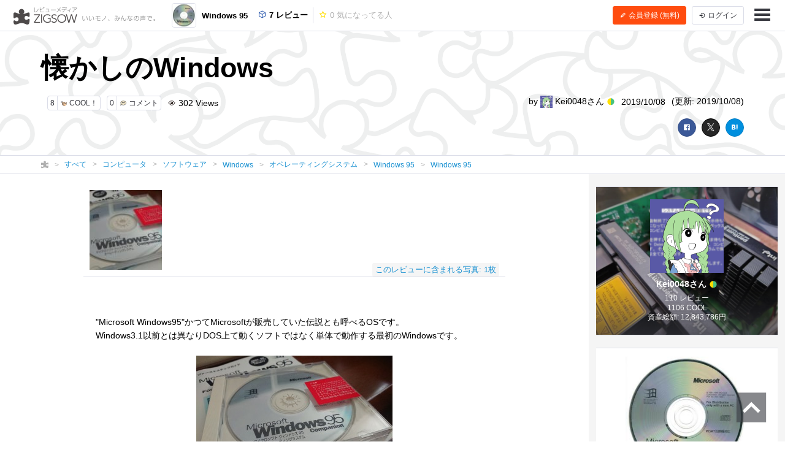

--- FILE ---
content_type: text/html; charset=UTF-8
request_url: https://zigsow.jp/item/131030/review/360995
body_size: 53327
content:

<!DOCTYPE html>
<html lang="ja" prefix="og: http://ogp.me/ns#">
<head>
<!--
 _____ _____ __    _____ __    _____ _____ _____
|   __|     |  |  |   __|  |  |  _  | __  |   __|
|__   |  |  |  |__|   __|  |__|     |    -|   __|
|_____|_____|_____|__|  |_____|__|__|__|__|_____|
Webエンジニア募集中！
http://solflare.co.jp/recruit/
-->
<meta charset="utf-8">
<meta http-equiv="X-UA-Compatible" content="IE-Edge">
<meta property="og:site_name" content="ジグソー | レビューメディア">
<meta property="og:title" content="懐かしのWindows - Windows 95のレビュー | ジグソー | レビューメディア">
<meta property="og:description" content="&quot;Microsoft Windows95&quot;かつてMicrosoftが販売していた伝説とも呼べるOSです。Windows3.1以前とは異なりDOS上て動くソフトではなく単体で動作する最初のWindowsです。今ではジャンクですら見かけないような代物なので実機で動作させたい所ですが、こいつは「PC-9800シリーズ専用」。そう、あのPC-98でしか動作しません。実はPC9821の実機2台と一緒に">
<meta property="og:type" content="article">
<meta property="og:url" content="https://zigsow.jp/item/131030/review/360995">
<meta property="og:image" content="https://zigsow.jp/img.php?a=a&amp;filename=zigsow_item_131030_1250951845.jpg">
<meta property="og:locale" content="ja_JP">
<meta property="fb:app_id" content="231733923543838">
<meta name="viewport" content="width=device-width, initial-scale=1, maximum-scale=1, minimum-scale=1, user-scalable=no, minimal-ui">
<meta name="description" content="&quot;Microsoft Windows95&quot;かつてMicrosoftが販売していた伝説とも呼べるOSです。Windows3.1以前とは異なりDOS上て動くソフトではなく単体で動作する最初のWindowsです。今ではジャンクですら見かけないような代物なので実機で動作させたい所ですが、こいつは「PC-9800シリーズ専用」。そう、あのPC-98でしか動作しません。実はPC9821の実機2台と一緒に">
<meta name="keywords" content="Windows 95,レビュー">
<meta name="fb:app_id" content="231733923543838">
<meta name="twitter:card" content="summary">
<meta name="twitter:site" content="@zigsow">
<meta name="apple-mobile-web-app-capable" content="yes">
<meta name="apple-mobile-web-app-status-bar-style" content="black">
<meta name="msapplication-TileColor" content="#ffcc22">
<meta name="msapplication-TileImage" content="/skin/venus/favicon/mstile-150x150.png">
<meta name="theme-color" content="#ffffff">
<link rel="shortcut icon" href="/skin/venus/favicon/favicon.ico">
<link rel="apple-touch-icon" sizes="180x180" href="/skin/venus/favicon/apple-touch-icon.png">
<link rel="icon" type="image/png" href="/skin/venus/favicon/android-chrome-192x192.png" sizes="192x192">
<link rel="icon" type="image/png" href="/skin/venus/favicon/android-chrome-512x512.png" sizes="512x512">
<link rel="icon" type="image/png" href="/skin/venus/favicon/favicon-32x32.png" sizes="32x32">
<link rel="icon" type="image/png" href="/skin/venus/favicon/favicon-16x16.png" sizes="16x16">
<link rel="manifest" href="/skin/venus/favicon/manifest.json">
<link rel="mask-icon" href="/skin/venus/favicon/safari-pinned-tab.svg" color="#5bbad5">
<link rel="index" href="https://zigsow.jp/">
<link rel="canonical" href="https://zigsow.jp/item/131030/review/360995">
<link rel="alternate" href="/sitemap/sitemap-index.xml" type="application/atom+xml">
<link rel="stylesheet" href="/css/venus/zigsow.min.css?7bbbe600e31f8de1293a83adc90b3785" type="text/css">
<script type="text/javascript" src="/js/venus/zigsow.min.js?7ff86123d4f8d9ca5c6900c4f5107c9b"></script>
<script type="text/javascript" src="/js/venus/lazyload.min.js?9eb22a062762d2479dccd4cb36ebfbe3"></script>
<!--[if lt IE 9]>
<script type="text/javascript" src="/js/venus/css3-mediaqueries.js?0a66d92e64fc8522032154234b3ed3fc"></script>
<script type="text/javascript" src="/js/venus/html5shiv.min.js?40bd440d29b3a9371b0c63fec41ee64f"></script>
<![endif]-->
<script type="text/javascript">
$(function() {

	'use strict';

	$.zigsow.sessid = "d41d8cd98f00b204e9800998ecf8427e"
	$.zigsow.module = "lounge"
	$.zigsow.action = "review"
	$.zigsow.rawAction = "page_review"
	$.zigsow.isLogin = false
});
</script>


<style type="text/css">
.member-cover-image {
	background-image: url('https://zigsow.jp/img.php?w=2000&h=500&a=a&filename=mi_131494_1690520442_1353653456.jpg');
}
</style>
<title>懐かしのWindows - Windows 95のレビュー | ジグソー | レビューメディア</title>
<!-- Global Site Tag (gtag.js) - Google Analytics -->
<script async src="https://www.googletagmanager.com/gtag/js?id=G-819NZSK6L7"></script>
<script>
  window.dataLayer = window.dataLayer || [];
  function gtag(){dataLayer.push(arguments);}
  gtag('js', new Date());

  gtag('config', 'G-819NZSK6L7'); gtag('config', 'UA-4578583-15');
</script>

<script>
(function(w,d,s,l,i){w[l]=w[l]||[];w[l].push({'gtm.start':
new Date().getTime(),event:'gtm.js'});var f=d.getElementsByTagName(s)[0],
j=d.createElement(s),dl=l!='dataLayer'?'&l='+l:'';j.async=true;j.src=
'https://www.googletagmanager.com/gtm.js?id='+i+dl;f.parentNode.insertBefore(j,f);
})

(window,document,'script','dataLayer','GTM-M2MN7KF');
</script>
<script src="https://gacraft.jp/publish/zigsow.js"></script>
	
	
</head>
<body class="lounge-review">
<noscript><iframe src="https://www.googletagmanager.com/ns.html?id=GTM-M2MN7KF" height="0" width="0" style="display:none;visibility:hidden"></iframe></noscript>
<header class="header-navigation">
	<h1>レビューメディア「ジグソー」</h1>
	<div class="container-fluid">
		<div class="navigation-header">
			<a href="/" class="header-logo"><i class="zigsow-header-logo"></i></a>
		</div>
		<div class="navigation-body">
			<div class="navigation-body-inner">
				<ul class="header-navigation-list">
	<li class="item-name">
		<a href="/item/131030">
			<div class="thumbnail thumbnail-square thumbnail-inline" data-src="https://zigsow.jp/img.php?w=76&amp;h=76&amp;a=a&amp;filename=zigsow_item_131030_1250951845.jpg" data-lazy="false"></div>
			<span>Windows 95</span>
		</a>
	</li>
	<li>
		<a href="/item/131030/review">
			<i class="zigcon zigcon-own-item"></i> 7 レビュー
		</a>
	</li>
	<li class="separator"></li>
	<li class="disabled">
		<a href="/item/131030/interesting">
			<i class="zigcon zigcon-req-item"></i> 0 <span class="unit">気になってる人</span>
		</a>
	</li>
</ul>
			</div>
		</div>
		<div class="navigation-footer">
			<div class="header-btn-group" id="member-regist-in-header">
				<a href="https://zigsow.jp/?m=portal&amp;a=page_regist" class="btn btn-small btn-orange"><i class="zigcon zigcon-pencil"></i> 会員登録 (無料)</a>
				<a href="https://zigsow.jp/?m=portal&amp;a=page_login" class="btn btn-small sp-hidden-disp-inline-block"><i class="zigcon zigcon-login"></i><span class="login-text"> ログイン</span></a>
			</div>
			<ul class="actions">
				<li class="menu"><a href="javascript:void(0)" data-dropdown="#navigation-menu"><i class="zigcon zigcon-menu-bar"></i></a></li>
			</ul>
		</div>
	</div>
	<div class="dropdown navigation-menu lounge" id="navigation-menu">
			<ul class="block-list menu-list-single clearfix">
				<li><a href="/portal/category"><i class="zigcon zigcon-search"></i> カテゴリーから探す</a></li>
				<li><a href="/new/review"><i class="zigcon zigcon-own-item"></i> みんなのレビュー</a></li>
				<li><a href="/review"><i class="zigcon zigcon-premium-review"></i> プレミアムレビュー</a></li>
				<li><a href="/item/ranking"><i class="zigcon zigcon-ranking"></i> アイテムランキング</a></li>
				<li><a href="/special"><i class="zigcon zigcon-special"></i> 特集</a></li>
				<li><a href="/portal/help"><i class="zigcon zigcon-help"></i> ZIGSOWとは?</a></li>
				<li id="member-regist-in-humbuger-menu"><a href="https://zigsow.jp/?m=portal&amp;a=page_regist"><i class="zigcon zigcon-pencil"></i> 会員登録 (無料)</a></li>
				<li><a href="https://zigsow.jp/?m=portal&amp;a=page_login"><i class="zigcon zigcon-login"></i> ログイン</a></li>
				<li><a href="/portal/search"><i class="zigcon zigcon-search"></i> 検索</a></li>
			</ul>
		</div>
	</div>
</header>
	

<header class="review-header own-item-cover-image">
	<div class="container">
		<h1 class="short-comment">懐かしのWindows</h1>
		<div class="row">
			<div class="col-lg-6">
				<ul class="meta">
					<li class ="limit-list-box">
						
						<div class="dropdown" id="limit-member">
							<ul class ="limit-container">
</ul>
						</div>
						<div class="dropdown" id="limit-community">
							<ul class ="limit-container">
</ul>
						</div>
					</li>
										<li><a href="javascript:void(0)" class="btn btn-zigsow btn-zigsow-cool" data-item-id="131030" data-own-item-id="360995" >
	<div class="count">8</div>
	<div class="title">
		<span class="zigcon-stack zigcon-cool"></span>
		COOL！	</div>
</a></li>
					<li>
						<a href="#comment" class="btn btn-zigsow zigsow-button-comment">
							<div class="count comment-count">0</div>
							<div class="title"><span class="zigcon-stack zigcon-comment"></span> コメント</div>
						</a>
					</li>
					<li><i class="zigcon zigcon-view"></i> 302 <span class="unit"> Views</span></li>				</ul>
			</div>
			<div class="col-lg-6 author">
				<ul class="meta">
					<li>by <a href="/member/131494">
							<div class="thumbnail thumbnail-inline member-icon"><img src="[data-uri]" width="20" height="20"  /></div>
							Kei0048さん <span class="zigcon-stack zigcon-beginner"></span></a></li>
					<li>2019/10/08</li>
					<li class="updated-at">(更新: 2019/10/08)</li>
				</ul>
			</div>
		</div>
		<div class="social-buttons">
			<a href="javascript:void(0)" class="btn btn-facebook"><i class="zigcon zigcon-facebook"></i></a>
<a href="javascript:void(0)" class="btn btn-twitter"><i class="zigcon zigcon-twitter"></i></a>
<a href="javascript:void(0)" class="btn btn-hatena"><i class="zigcon zigcon-hatebu"></i></a>
		</div>
	</div>
</header>
	<nav class="category-chain">
	<div class="container">
		<ul class="breadcrumb" itemscope itemtype="http://schema.org/BreadcrumbList">
			<li itemprop="itemListElement" itemscope itemtype="http://schema.org/ListItem"><a itemprop="item" href="/"><i class="zigcon zigcon-zigsow"></i><meta itemprop="name" content="ラウンジ" /></a><meta itemprop="position" content="1" /></li>
			<li itemprop="itemListElement" itemscope itemtype="http://schema.org/ListItem"><a itemprop="item" href="/new/review"><span itemprop="name">すべて</span></a><meta itemprop="position" content="2" /></li>
				<li itemprop="itemListElement" itemscope itemtype="http://schema.org/ListItem"><a itemprop="item" href="/category/1/review"><span itemprop="name">コンピュータ</span></a><meta itemprop="position" content="3" /></li>
				<li itemprop="itemListElement" itemscope itemtype="http://schema.org/ListItem"><a itemprop="item" href="/category/2/review"><span itemprop="name">ソフトウェア</span></a><meta itemprop="position" content="4" /></li>
				<li itemprop="itemListElement" itemscope itemtype="http://schema.org/ListItem"><a itemprop="item" href="/category/3/review"><span itemprop="name">Windows</span></a><meta itemprop="position" content="5" /></li>
				<li itemprop="itemListElement" itemscope itemtype="http://schema.org/ListItem"><a itemprop="item" href="/category/171/review"><span itemprop="name">オペレーティングシステム</span></a><meta itemprop="position" content="6" /></li>
				<li itemprop="itemListElement" itemscope itemtype="http://schema.org/ListItem"><a itemprop="item" href="/category/173/review"><span itemprop="name">Windows 95</span></a><meta itemprop="position" content="7" /></li>
					<li itemprop="itemListElement" itemscope itemtype="http://schema.org/ListItem"><a itemprop="item" href="/item/131030"><span itemprop="name" class="sp-hidden-disp-inline">Windows 95</span><span class="pc-hidden-disp-inline">Windows 95</span></a><meta itemprop="position" content="8" /></li>
			</ul>
	</div>
</nav>
<div class="container-fluid">
	<div class="row">
		<div class="main">
			<div class="review" itemscope itemtype="http://schema.org/Review">
				<meta itemprop="name" content="懐かしのWindows" />
				<div itemprop="author" itemscope itemtype="http://schema.org/Person">
                    <meta itemprop="name" content="Kei0048" />
				</div>
				<meta itemprop="datePublished" content="2019-10-08T15:01" />
				<meta itemprop="dateModified" content="2019-10-08T15:01" />
				<div itemprop="itemReviewed" itemscope itemtype="http://schema.org/Product">
					<meta itemprop="name" content="Windows 95" />
					<meta itemprop="brand" content="Microsoft">
					<meta itemprop="url" content="https://zigsow.jp/item/131030">
					
					<meta itemprop="image" content="https://zigsow.jp/img.php?a=a&amp;filename=zigsow_item_131030_1250951845.jpg">
										<div itemprop="aggregateRating" itemscope itemtype="https://schema.org/AggregateRating">
						<meta itemprop="ratingValue" content="34.0">
						<meta itemprop="worstRating" content="0" />
						<meta itemprop="bestRating" content="50" />
						<meta itemprop="reviewCount" content="5">
					</div>
				</div>
				<div class="panel panel-review-image-list">
	<nav>
		<ul class="block-list image-panel-list">
				<li>
				<a href="/item/131030/review/360995/image/mi_131494_1570513902_1697295630.jpg">
					<div class="thumbnail" data-src="https://zigsow.jp/img.php?w=220&amp;h=220&amp;a=a&amp;filename=mi_131494_1570513902_1697295630.jpg" data-cover="true"></div>
				</a>
				<meta itemprop="image" content="https://zigsow.jp/img.php?a=a&amp;filename=mi_131494_1570513902_1697295630.jpg" />
			</li>
			</ul>
		<a class="label review-image-list-label" href="/item/131030/review/360995/image/mi_131494_1570513902_1697295630.jpg">このレビューに含まれる写真: 1枚</a>
	</nav>
</div>

				
				<div class="panel">
	<article class="review-body" itemprop="reviewBody">
						<p> </p>
<p>"Microsoft Windows95"かつてMicrosoftが販売していた伝説とも呼べるOSです。</p>
<p>Windows3.1以前とは異なりDOS上て動くソフトではなく単体で動作する最初のWindowsです。</p>
<p> </p>
<p><a href="/item/131030/review/360995/image/mi_131494_1570513902_1697295630.jpg"><img style="display:block;margin-left:auto;margin-right:auto;" src="/skin/dummy.gif" alt="" data-src="https://zigsow.jp/img.php?a=a&amp;w=480&amp;h=480&amp;filename=mi_131494_1570513902_1697295630.jpg" data-src-mobile="https://zigsow.jp/img.php?a=a&amp;w=480&amp;h=480&amp;filename=mi_131494_1570513902_1697295630.jpg" class="lazy-load" /><noscript><img style="display:block;margin-left:auto;margin-right:auto;" src="http://zigsow.jp/img.php?a=a&amp;w=480&amp;h=480&amp;filename=mi_131494_1570513902_1697295630.jpg" alt="" /></noscript></a></p>
<p> </p>
<p>今ではジャンクですら見かけないような代物なので実機で動作させたい所ですが、こいつは「PC-9800シリーズ専用」。そう、あのPC-98でしか動作しません。</p>
<p>実はPC9821の実機2台と一緒に貰ったのですが(もちろん動作する)、FDDが不調で読み込めずインストールすることがでしません(´；ω；`)</p>
					
			<section class="purchase-info">
	<ul class="purchase-info-list">
		<li>
			<p class="title">購入金額</p>
			<p class="list-body">0円</p>
		</li>
		<li>
			<p class="title">購入日</p>
			<p class="list-body">2012年頃</p>
		</li>
		<li>
			<p class="title">購入場所</p>
			<p class="list-body">譲渡</p>
		</li>
	</ul>
</section>
		</article>
</div>
				<div class="panel">
	<section class="site-list-body">
		<ul>
				</ul>
	</section>
</div>
				</div>
			<div class="panel">
	<aside class="footer-actions" id="cool-btn">
		<div class="row">
			<div class="col-md-7">
				<a href="javascript:void(0)" class="btn btn-zigsow btn-zigsow-cool" data-item-id="131030" data-own-item-id="360995" >
	<div class="count">8</div>
	<div class="title">
		<span class="zigcon-stack zigcon-cool"></span>
		COOL！	</div>
</a>
			</div>
			<div class="col-md-5 social-buttons">
				<a href="javascript:void(0)" class="btn btn-facebook"><i class="zigcon zigcon-facebook"></i></a>
<a href="javascript:void(0)" class="btn btn-twitter"><i class="zigcon zigcon-twitter"></i></a>
<a href="javascript:void(0)" class="btn btn-hatena"><i class="zigcon zigcon-hatebu"></i></a>
			</div>
		</div>
	</aside>
</div>
			<div class="panel">
	<section class="cool-info">
		<h3 class="panel-header"><span class="cool-num">8</span>人がこのレビューをCOOLしました！</h3>
		<ul class="cool-list">
				<li>
				<a href="/member/112643">
										<div class="thumbnail thumbnail-inline thumbnail-circle member-icon thumbnail-cover" style="background-image: url([data-uri]);" title="jive9821さん"></div>
									</a>
			</li>
				<li>
				<a href="/member/114700">
										<div class="thumbnail thumbnail-inline thumbnail-circle member-icon thumbnail-cover" style="background-image: url([data-uri]);" title="千里一歩さん"></div>
									</a>
			</li>
				<li>
				<a href="/member/126272">
										<div class="thumbnail thumbnail-inline thumbnail-circle member-icon thumbnail-cover" style="background-image: url([data-uri]);" title="kaerkiさん"></div>
									</a>
			</li>
				<li>
				<a href="/member/120922">
										<div class="thumbnail thumbnail-inline thumbnail-circle member-icon thumbnail-cover" style="background-image: url([data-uri]);" title="supatinさん"></div>
									</a>
			</li>
				<li>
				<a href="/member/20603">
										<div class="thumbnail thumbnail-inline thumbnail-circle member-icon thumbnail-cover" style="background-image: url([data-uri]);" title="hatahataさん"></div>
									</a>
			</li>
				<li>
				<a href="/member/119681">
										<div class="thumbnail thumbnail-inline thumbnail-circle member-icon thumbnail-cover" style="background-image: url([data-uri]);" title="L2さん"></div>
									</a>
			</li>
				<li>
				<a href="/member/100977">
										<div class="thumbnail thumbnail-inline thumbnail-circle member-icon thumbnail-cover" style="background-image: url([data-uri]);" title="名湯さん"></div>
									</a>
			</li>
			</ul>
	</section>
</div>

			
		<div class="panel">
	<section id="comment" data-comment-type='own_item' data-comment-target-id='360995'  data-is-comment-writable="">
		<h3 class="panel-header">コメント <small>(<span class="comment-count">0</span>)</small></h3>
		<ul class="block-list comment-list" id="comment-list">
				</ul>
					<div class="comment-edit">
					<div class="can-not-comment">
				<p class="info">ZIGSOWに<a href="javascript:void(0);" data-dialog="#dialog-login">ログイン</a>するとコメントやこのアイテムを持っているユーザー全員に質問できます。</p>
			</div>
					<div class="comment-editor">
							<div class="thumbnail member-icon"></div>
							<textarea name="comment" class="comment-textarea" placeholder="コメントを書く..."></textarea>
				<div class="comment-action">
					<div class="insert-buttons">
						<a class="btn btn-editor-insert" title="YouTube を挿入" data-dialog="#dialog-editor-youtube"><i class="zigcon zigcon-youtube"></i></a>
						<a class="btn btn-editor-insert" title="ニコニコ動画を挿入" data-dialog="#dialog-editor-niconico"><i class="zigcon zigcon-niconico"></i></a>
						<a class="btn btn-editor-insert" title="ZIGSOW リンクを挿入" data-dialog="#dialog-editor-zigsow"><i class="zigcon zigcon-zigsow"></i></a>
						<a class="btn btn-editor-insert" title="リンクを挿入" data-dialog="#dialog-editor-url"><i class="zigcon zigcon-url"></i></a>
						<a class="btn btn-editor-insert" title="画像を挿入" data-dialog="#dialog-editor-image"><i class="zigcon zigcon-picture"></i></a>
					</div>
					<div class="submit-button">
						<button class="btn btn-submit" disabled>コメントする</button>
					</div>
				</div>
			</div>
		</div>
		<div class="dialog dialog-editor-youtube" id="dialog-editor-youtube">
	<div class="dialog-content">
		<h3>YouTube の動画を挿入</h3>
		<p class="info">YouTube の URL または動画の ID を入力してください</p>
		<div class="dialog-form">
			<p class="error-msg">動画の ID が取得できません。ID もしくは URL を正しく入力してください。</p>
			<input type="text" class="url" placeholder="動画 ID または URL を入力">
		</div>
		<div class="dialog-actions">
			<button type="button" class="btn btn-cancel">キャンセル</button>
			<button type="button" class="btn btn-confirm">OK</button>
		</div>
	</div>
</div>
<div class="dialog dialog-editor-niconico" id="dialog-editor-niconico">
	<div class="dialog-content">
		<h3>ニコニコ動画の動画を挿入</h3>
		<p class="info">ニコニコ動画の URL または動画の ID を入力してください</p>
		<div class="dialog-form">
			<p class="error-msg">動画の ID が取得できません。ID もしくは URL を正しく入力してください。</p>
			<input type="text" class="url" placeholder="動画 ID または URL を入力">
		</div>
		<div class="dialog-actions">
			<button type="button" class="btn btn-cancel">キャンセル</button>
			<button type="button" class="btn btn-confirm">OK</button>
		</div>
	</div>
</div>
<div class="dialog dialog-editor-zigsow" id="dialog-editor-zigsow">
	<div class="dialog-content">
		<h3>ZIGSOWリンク挿入</h3>
		<div class="dialog-form">
			<p class="info">検索対象とキーワードを入力してください</p>
			<form>
				<select class="type">
					<option value="own_item">モチモノ</option>
					<option value="req_item">気になるモノ</option>
					<option value="diary">日記</option>
					<option value="community">コミュニティ</option>
					<option value="my_own_item">自分のモチモノ</option>
					<option value="my_req_item">自分の気になるモノ</option>
					<option value="my_diary">自分の日記</option>
					<option value="my_community">自分のコミュニティ</option>
				</select>
				<input type="text" class="keyword" placeholder="キーワードまたはID">
			</form>
		</div>
		<div class="dialog-result">
			<div class="loading"><i class="zigcon zigcon-loading"></i></div>
			<ul class="block-list result-list"></ul>
			<nav class="pagination-box"></nav>
		</div>
	</div>
</div>
<div class="dialog dialog-editor-url" id="dialog-editor-url">
	<div class="dialog-content">
		<h3>外部リンクを挿入</h3>
		<p class="info">リンク先の URL とタイトルを入力してください</p>
		<div class="dialog-form">
			<p class="error-msg">URL を正しく入力してください。</p>
			<input type="text" class="url" placeholder="リンク先の URL">
			<input type="text" class="title" placeholder="タイトル (省略可)">
		</div>
		<div class="dialog-actions">
			<button type="button" class="btn btn-cancel">キャンセル</button>
			<button type="button" class="btn btn-confirm">OK</button>
		</div>
	</div>
</div>
<div class="dialog dialog-editor-image" id="dialog-editor-image">
	<div class="dialog-content">
		<h3>画像を挿入(最大サイズ20MB)</h3>
		<p class="info">画像を選択してください</p>
		<div class="dialog-form" data-max-size='20480'>
			<p class="error-msg">ファイルサイズが20MBを超えています</p>
			<input type="file" name="image_file_1" />
		</div>
		<a href="javascript:void(0);">別の画像を追加</a><br/>
		<div class="dialog-actions">
			<button type="button" class="btn btn-cancel">キャンセル</button>
			<button type="button" class="btn btn-confirm">OK</button>
		</div>
	</div>
</div>
		</section>
</div>
			
<div class="panel">
	<section class="same-item-own-item-list">
		<h3 class="panel-header">このアイテムを持ってる人のレビュー</h3>
		<ul class="block-list own-item-list">
										
						<li>
				<a href="/item/131030/review/118958">
			<div class="thumbnail" data-src="https://zigsow.jp/img.php?w=120&h=120&a=a&filename=zigsow_item_131030_1250951845.jpg" data-lazy=true>
						</div>
			<div class="list-body">
				<h4 class="item-name">
					
										Windows 95
				</h4>
				<p class="short-comment">betaテストをしていたころは 486DX2 + ISAマシンでした！</p>
							<p class="comment">Windows3.1からすると、UIが進化しただけではありません。・プロトコルスタックの充実・インターネットサービスの充実・PnPの実装TCP/IP,NetBEUI,NovellIP...</p>
							<ul class="meta">
																		<li><span class="zigcon-stack zigcon-cool"></span> 13</li>
					<li><span class="zigcon-stack zigcon-comment"></span> 0</li>
				</ul>
				<ul class="meta">
					<li>
															<div class="thumbnail member-icon"><img src="[data-uri]" width="20" height="11"  /></div>
														</li>
					<li>はにゃさん</li>
					<br class="pc-hidden">
										<li>2011/04/16</li>
									<li>(更新: 2011/06/18)</li>
													</ul>
			</div>
		</a>
	</li>
						
						<li>
				<a href="/item/131030/review/120356">
			<div class="thumbnail" data-src="https://zigsow.jp/img.php?w=120&h=120&a=a&filename=zigsow_item_131030_1250951845.jpg" data-lazy=true>
						</div>
			<div class="list-body">
				<h4 class="item-name">
					
										Windows 95
				</h4>
				<p class="short-comment">PC-9821用！CanBe-Cb2のアップグレード</p>
							<p class="comment">ってひとことコメントに書いても何のことやらでしょうか。Windows95が出たころに購入した今はなきNECの国産PCのPC-9821シリーズの家庭用PCのハシリCan...</p>
							<ul class="meta">
																		<li><span class="zigcon-stack zigcon-cool"></span> 10</li>
					<li><span class="zigcon-stack zigcon-comment"></span> 2</li>
				</ul>
				<ul class="meta">
					<li>
															<div class="thumbnail member-icon"><img src="[data-uri]" width="20" height="20"  /></div>
														</li>
					<li>yosh-massterさん</li>
					<br class="pc-hidden">
										<li>2011/04/20</li>
									<li>(更新: 2011/07/22)</li>
													</ul>
			</div>
		</a>
	</li>
						
						<li>
				<a href="/item/131030/review/119105">
			<div class="thumbnail" data-src="https://zigsow.jp/img.php?w=120&h=120&a=a&filename=zigsow_item_131030_1250951845.jpg" data-lazy=true>
						</div>
			<div class="list-body">
				<h4 class="item-name">
					
										Windows 95
				</h4>
				<p class="short-comment">持ってます。</p>
							<p class="comment">一番最初に触ったＯＳです。今では懐かしい思い出となってます。その後色々なＯＳとの出会いがありました。→なぜかその後Windows3.1も触ること�...</p>
							<ul class="meta">
																		<li><span class="zigcon-stack zigcon-cool"></span> 7</li>
					<li><span class="zigcon-stack zigcon-comment"></span> 0</li>
				</ul>
				<ul class="meta">
					<li>
															<div class="thumbnail member-icon"><img src="[data-uri]" width="20" height="15"  /></div>
														</li>
					<li>かずきちさん</li>
					<br class="pc-hidden">
										<li>2011/04/16</li>
													</ul>
			</div>
		</a>
	</li>
	</ul>

	</section>
</div>

			

			
<div class="panel">
	<section class="promotion-own-item-list">
		<h3 class="panel-header">このレビューもチェック</h3>
		<ul class="block-list own-item-list">
										
						<li>
				<a href="/item/200659/review/187391">
			<div class="thumbnail" data-src="https://zigsow.jp/img.php?w=120&h=120&a=a&filename=zigsow_item_200659_1314114580.jpg" data-lazy=true>
						</div>
			<div class="list-body">
				<h4 class="item-name">
					
										Windows95 CD-ROM
				</h4>
				<p class="short-comment">パッケージ（箱）が無いのでCD－ROM版とさせていただきます。</p>
							<p class="comment">これも僕の持ち物これと一緒についてきました。OSは使ってみてとてもいい作品だと思います。むしろVISTAを入れるぐらいだったら軽い９５を入れ�...</p>
							<ul class="meta">
																		<li><span class="zigcon-stack zigcon-cool"></span> 47</li>
					<li><span class="zigcon-stack zigcon-comment"></span> 6</li>
				</ul>
				<ul class="meta">
					<li>
															<div class="thumbnail member-icon"><img src="[data-uri]" width="20" height="18"  /></div>
														</li>
					<li>yasuさん</li>
					<br class="pc-hidden">
										<li>2012/03/25</li>
									<li>(更新: 2013/01/19)</li>
													</ul>
			</div>
		</a>
	</li>
						
						<li>
				<a href="/item/239311/review/187600">
			<div class="thumbnail" data-src="https://zigsow.jp/img.php?w=120&h=120&a=a&filename=zigsow_item_239311_1332756144.jpg" data-lazy=true>
						</div>
			<div class="list-body">
				<h4 class="item-name">
					
										Windows95　オペレーティングシステム　Companion With USB Support CD-ROM
				</h4>
				<p class="short-comment">ちょっと普通とは違います。</p>
							<p class="comment">昨日登録したこの持ち物とは違い、USBをサポートしているみたいです。内容は全く知らないのですがちょっと普通とは違うようです。これもほか�...</p>
							<ul class="meta">
																		<li><span class="zigcon-stack zigcon-cool"></span> 46</li>
					<li><span class="zigcon-stack zigcon-comment"></span> 11</li>
				</ul>
				<ul class="meta">
					<li>
															<div class="thumbnail member-icon"><img src="[data-uri]" width="20" height="18"  /></div>
														</li>
					<li>yasuさん</li>
					<br class="pc-hidden">
										<li>2012/03/26</li>
									<li>(更新: 2013/03/23)</li>
													</ul>
			</div>
		</a>
	</li>
						
						<li>
				<a href="/item/200870/review/147079">
			<div class="thumbnail" data-src="https://zigsow.jp/img.php?w=120&h=120&a=a&filename=zigsow_own_item_147079_1_1314248709.jpg" data-lazy=true>
						</div>
			<div class="list-body">
				<h4 class="item-name">
					
										Windows95　オペレーティングシステム
				</h4>
				<p class="short-comment">PC/AT互換機対応版となっています。</p>
							<p class="comment">爆発的に売れたＯＳですよねうはぁ、IE3.0とかIME97ですってレガシーシリーズとしてこんなのも出てきました＾＾</p>
							<ul class="meta">
																		<li><span class="zigcon-stack zigcon-cool"></span> 21</li>
					<li><span class="zigcon-stack zigcon-comment"></span> 4</li>
				</ul>
				<ul class="meta">
					<li>
															<div class="thumbnail member-icon"><img src="[data-uri]" width="18" height="1"  /></div>
														</li>
					<li>某支配人@名古屋定住@イベント行きたいさん</li>
					<br class="pc-hidden">
										<li>2011/08/26</li>
									<li>(更新: 2011/08/26)</li>
													</ul>
			</div>
		</a>
	</li>
	</ul>

	</section>
</div>

				<div class="panel pc-hidden">
				<div id="_popIn_recommend"></div>
			</div>
			<div class="panel">
				<div class="craft-for-publishers-recommend"></div>
			</div>
				
<div class="panel">
	<aside>
						<a href="https://crowdroaster.com" class="link-tracking" data-tracking-category="レビューページバナー" data-tracking-label="毎日最高のコーヒーを。COFFEE GENESIS" target="_blank" >
			<img src="https://zigsow.jp/img.php?a=a&filename=zigsow_page_set_content_2883_1760688017.jpg" width="100%" title="毎日最高のコーヒーを。COFFEE GENESIS" alt="毎日最高のコーヒーを。COFFEE GENESIS" />
		</a>
	</aside>
</div>

			

			
<div class="panel">
	<section class="new-own-item-list">
		<h3 class="panel-header">新着レビュー</h3>
		<ul class="block-list own-item-list">
										
						<li>
				<a href="/item/373550/review/385841">
			<div class="thumbnail" data-src="https://zigsow.jp/img.php?w=120&h=120&a=a&filename=zigsow_item_373550.jpg" data-lazy=true>
						</div>
			<div class="list-body">
				<h4 class="item-name">
					
										コペンハーゲン チョコチップクッキー 250g
				</h4>
				<p class="short-comment">デパ地下の解体セールで買ったんだけど、、、</p>
							<p class="comment">デパ地下の解体セールに行くから荷物持ちに来て　と母親に請われました。 食用油に乾麺　乾物などを選び　次から次へとカートに入れているの...</p>
							<ul class="meta">
									<li><span class="stars" data-rate="20"></span></li>									<li><span class="zigcon-stack zigcon-cool"></span> 1</li>
					<li><span class="zigcon-stack zigcon-comment"></span> 0</li>
				</ul>
				<ul class="meta">
					<li>
															<div class="thumbnail member-icon"><img src="[data-uri]" width="20" height="13"  /></div>
														</li>
					<li>フェレンギさん</li>
					<br class="pc-hidden">
										<li>23分前</li>
													</ul>
			</div>
		</a>
	</li>
						
						<li>
				<a href="/item/373545/review/385836">
			<div class="thumbnail" data-src="https://zigsow.jp/img.php?w=120&h=120&a=a&filename=zigsow_item_373545.jpg" data-lazy=true>
						</div>
			<div class="list-body">
				<h4 class="item-name">
					
										【 Lindt 公式】リンツ チョコレート リンドール テイスティングセット ピック&amp;ミックス バレンタイン 16個入 推し活 ギフト ショッピングバッグS付
				</h4>
				<p class="short-comment">バレンタインに最適　リンツ チョコレート</p>
							<p class="comment">【Lindt公式】リンツチョコレートリンドールテイスティングセットピック&amp;ミックスバレンタイン16個入推し活ギフトショッピングバッグS付です�...</p>
							<ul class="meta">
																		<li><span class="zigcon-stack zigcon-cool"></span> 4</li>
					<li><span class="zigcon-stack zigcon-comment"></span> 0</li>
				</ul>
				<ul class="meta">
					<li>
															<div class="thumbnail member-icon"><img src="[data-uri]" width="20" height="20"  /></div>
														</li>
					<li>hachiさん</li>
					<br class="pc-hidden">
										<li>2時間前</li>
													</ul>
			</div>
		</a>
	</li>
						
						<li>
				<a href="/item/373134/review/385372">
			<div class="thumbnail" data-src="https://zigsow.jp/img.php?w=120&h=120&a=a&filename=zigsow_item_373134.jpg" data-lazy=true>
						</div>
			<div class="list-body">
				<h4 class="item-name">
					
										NOBUNAGA Labs PREMIUM qdc用リケーブル 朱雀 (Suzaku) 【 4.4mm5極バランス / qdc2ピン 】
				</h4>
				<p class="short-comment">過ちは繰り返す　もう何回目？</p>
							<p class="comment">NobunagaLabsのPremiumシリーズに属するQDC2pin-4.4mm5極のケーブル朱雀(SUZAKU)です．8芯OFC銀メッキケーブルで，このシリーズはハリがあり硬めであるため�...</p>
							<ul class="meta">
																		<li><span class="zigcon-stack zigcon-cool"></span> 8</li>
					<li><span class="zigcon-stack zigcon-comment"></span> 0</li>
				</ul>
				<ul class="meta">
					<li>
															<div class="thumbnail member-icon"><img src="[data-uri]" width="20" height="15"  /></div>
														</li>
					<li>harmankardonさん</li>
					<br class="pc-hidden">
										<li>14時間前</li>
													</ul>
			</div>
		</a>
	</li>
	</ul>

		<footer class="panel-footer">
			<a href="/new/review" class="more">もっと見る <i class="zigcon zigcon-double-arrow"></i></a>
		</footer>
	</section>
</div>

			

			<div class="panel">
	<section>
		<h3 class="panel-header">カテゴリーからレビューを探す <small class="more"><a href="/portal/category">一覧へ</a></small></h3>
		<ul class="block-list category-list">
	<li>
			<dl>
			<dt><a href="/category/1/review">コンピュータ</a></dt>
			<dd>
				<ul class="inline-list">
							<li><a href="/category/354/review">PC</a></li>
							<li><a href="/category/34203/review">タブレット</a></li>
							<li><a href="/category/460/review">周辺機器</a></li>
						</ul>
			</dd>
		</dl>
			<dl>
			<dt><a href="/category/6515/review">映画、ビデオ</a></dt>
			<dd>
				<ul class="inline-list">
							<li><a href="/category/6516/review">DVD</a></li>
							<li><a href="/category/34093/review">Blu-ray</a></li>
							<li><a href="/category/6761/review">グッズ</a></li>
						</ul>
			</dd>
		</dl>
			<dl>
			<dt><a href="/category/11418/review">スポーツ、レジャー</a></dt>
			<dd>
				<ul class="inline-list">
							<li><a href="/category/12843/review">キャンプ</a></li>
							<li><a href="/category/13115/review">フィッシング</a></li>
						</ul>
			</dd>
		</dl>
			<dl>
			<dt><a href="/category/29068/review">ビューティー、ヘルスケア</a></dt>
			<dd>
				<ul class="inline-list">
							<li><a href="/category/29090/review">ダイエット</a></li>
							<li><a href="/category/29091/review">癒し</a></li>
						</ul>
			</dd>
		</dl>
			<dl>
			<dt><a href="/category/31185/review">文房具、オフィス用品</a></dt>
			<dd>
				<ul class="inline-list">
							<li><a href="/category/31284/review">筆記具</a></li>
							<li><a href="/category/31322/review">手帳</a></li>
						</ul>
			</dd>
		</dl>
			<dl>
			<dt><a href="/category/32550/review">タレントグッズ</a></dt>
			<dd>
				<ul class="inline-list">
							<li><a href="/category/33184/review">サイン</a></li>
							<li><a href="/category/33185/review">ファンクラブ会報</a></li>
						</ul>
			</dd>
		</dl>
		</li>
	<li>
			<dl>
			<dt><a href="/category/870/review">家電、AV、カメラ</a></dt>
			<dd>
				<ul class="inline-list">
							<li><a href="/category/919/review">キッチン</a></li>
							<li><a href="/category/1112/review">映像</a></li>
							<li><a href="/category/1028/review">オーディオ</a></li>
						</ul>
			</dd>
		</dl>
			<dl>
			<dt><a href="/category/6791/review">おもちゃ、ゲーム</a></dt>
			<dd>
				<ul class="inline-list">
							<li><a href="/category/6792/review">フィギュア</a></li>
							<li><a href="/category/8804/review">ビンテージ</a></li>
						</ul>
			</dd>
		</dl>
			<dl>
			<dt><a href="/category/13554/review">自動車、オートバイ</a></dt>
			<dd>
				<ul class="inline-list">
							<li><a href="/category/34462/review">自動車</a></li>
							<li><a href="/category/16077/review">ETC</a></li>
							<li><a href="/category/16349/review">工具</a></li>
						</ul>
			</dd>
		</dl>
			<dl>
			<dt><a href="/category/29850/review">食品、飲料</a></dt>
			<dd>
				<ul class="inline-list">
							<li><a href="/category/29913/review">調味料、スパイス</a></li>
							<li><a href="/category/29930/review">菓子</a></li>
						</ul>
			</dd>
		</dl>
			<dl>
			<dt><a href="/category/31342/review">花、園芸</a></dt>
			<dd>
				<ul class="inline-list">
							<li><a href="/category/31343/review">ガーデニング</a></li>
							<li><a href="/category/31382/review">観葉植物</a></li>
						</ul>
			</dd>
		</dl>
			<dl>
			<dt><a href="/category/33188/review">コミック、アニメグッズ</a></dt>
			<dd>
				<ul class="inline-list">
							<li><a href="/category/33189/review">コスプレ衣装</a></li>
							<li><a href="/category/33461/review">直筆画</a></li>
						</ul>
			</dd>
		</dl>
		</li>
	<li>
			<dl>
			<dt><a href="/category/1200/review">音楽</a></dt>
			<dd>
				<ul class="inline-list">
							<li><a href="/category/1201/review">CD</a></li>
							<li><a href="/category/2552/review">レコード</a></li>
							<li><a href="/category/3448/review">思い出の品</a></li>
						</ul>
			</dd>
		</dl>
			<dl>
			<dt><a href="/category/8871/review">ホビー、カルチャー</a></dt>
			<dd>
				<ul class="inline-list">
							<li><a href="/category/9018/review">模型</a></li>
							<li><a href="/category/8970/review">ラジコン</a></li>
							<li><a href="/category/8873/review">プラモデル</a></li>
						</ul>
			</dd>
		</dl>
			<dl>
			<dt><a href="/category/16637/review">ファッション</a></dt>
			<dd>
				<ul class="inline-list">
							<li><a href="/category/24509/review">アパレル</a></li>
							<li><a href="/category/26898/review">靴</a></li>
							<li><a href="/category/27347/review">バッグ</a></li>
						</ul>
			</dd>
		</dl>
			<dl>
			<dt><a href="/category/30202/review">住まい、インテリア</a></dt>
			<dd>
				<ul class="inline-list">
							<li><a href="/category/30203/review">キッチン</a></li>
							<li><a href="/category/30380/review">ペット用品</a></li>
						</ul>
			</dd>
		</dl>
			<dl>
			<dt><a href="/category/31432/review">チケット、金券</a></dt>
			<dd>
				<ul class="inline-list">
							<li><a href="/category/31441/review">興行チケット</a></li>
							<li><a href="/category/31592/review">割引券</a></li>
						</ul>
			</dd>
		</dl>
			<dl>
			<dt><a href="/category/33673/review">不動産</a></dt>
			<dd>
				<ul class="inline-list">
							<li><a href="/category/33674/review">マンション</a></li>
							<li><a href="/category/33732/review">一戸建て</a></li>
						</ul>
			</dd>
		</dl>
		</li>
	<li>
			<dl>
			<dt><a href="/category/3456/review">本、雑誌</a></dt>
			<dd>
				<ul class="inline-list">
							<li><a href="/category/3457/review">漫画</a></li>
							<li><a href="/category/3610/review">雑誌</a></li>
							<li><a href="/category/3904/review">小説</a></li>
						</ul>
			</dd>
		</dl>
			<dl>
			<dt><a href="/category/9745/review">コレクション</a></dt>
			<dd>
				<ul class="inline-list">
							<li><a href="/category/9746/review">おまけ</a></li>
							<li><a href="/category/9797/review">ボトルキャップ</a></li>
						</ul>
			</dd>
		</dl>
			<dl>
			<dt><a href="/category/27603/review">アクセサリー、時計</a></dt>
			<dd>
				<ul class="inline-list">
							<li><a href="/category/29033/review">懐中時計</a></li>
							<li><a href="/category/29052/review">時計用ケース</a></li>
						</ul>
			</dd>
		</dl>
			<dl>
			<dt><a href="/category/31143/review">ペット、生き物</a></dt>
			<dd>
				<ul class="inline-list">
							<li><a href="/category/31144/review">魚類</a></li>
							<li><a href="/category/31153/review">虫類</a></li>
							<li><a href="/category/31170/review">鳥類</a></li>
						</ul>
			</dd>
		</dl>
			<dl>
			<dt><a href="/category/32481/review">ベビー用品</a></dt>
			<dd>
				<ul class="inline-list">
							<li><a href="/category/32482/review">おむつ</a></li>
							<li><a href="/category/32493/review">セーフティグッズ</a></li>
						</ul>
			</dd>
		</dl>
			<dl>
			<dt><a href="/category/33907/review">その他</a></dt>
			<dd>
				<ul class="inline-list">
							<li><a href="/category/33909/review">情報</a></li>
							<li><a href="/category/33908/review">役務、サービス</a></li>
						</ul>
			</dd>
		</dl>
		</li>
</ul>
		<footer class="panel-footer pc-hidden">
			<a href="/portal/category" class="more">もっとみる <i class="zigcon zigcon-double-arrow"></i></a>
		</footer>
	</section>
</div>
		</div>
		<div class="sidebar">
			<div class="panel panel-member-info">
	<section class="member-info">
		<a href="/member/131494" class="member-info-inner member-cover-image">
			<div class="thumbnail member-icon" data-src="https://zigsow.jp/img.php?w=120&amp;h=120&amp;a=a&amp;filename=mi_131494_1749472781_1458859485.png" data-lazy="false"></div>
			<h2 class="username">Kei0048さん <span class="zigcon-stack zigcon-beginner"></span></h2>
									<ul class="user-info-list">
				<li>110 レビュー</li>
				<li>1106 COOL</li>
				<li>資産総額: 12,843,786円</li>
			</ul>
		</a>
							</section>
</div>
<script>
$(function() {
    var cover_image_url = 'https://zigsow.jp/img.php?w=2000&h=500&a=a&filename=mi_131494_1690520442_1353653456.jpg';
    $('.home-top .member-info > a').css('background-image', 'url("' + cover_image_url + '")');
});
</script>

			<div class="panel">
	<section class="sidebar-item-info">
		<a href="/item/131030" class="item-info-main">
			<div class="thumbnail" data-src="https://zigsow.jp/img.php?w=284&amp;h=284&amp;a=a&amp;filename=zigsow_item_131030_1250951845.jpg"></div>
			<h2 class="item-name">Windows 95</h2>
		</a>
		<div class="item-actions">
			<a href="javascript:void(0)" data-dialog="#dialog-own-item-add" class="action"><i class="zigcon zigcon-plus"></i> 持ってる！</a>
			<a href="javascript:void(0)" data-dialog="#dialog-req-item-add" class="action"><i class="zigcon zigcon-plus"></i> 気になる！</a>
		</div>
		<div class="item-users">
				<section>
				<a href="/item/131030/review" class="own-item">
					<h3 class="title"><i class="zigcon zigcon-own-item"></i> 持ってる人 (7)</h3>
					<ul class="user-icon-list">
								<li>
														<div class="thumbnail thumbnail-inline thumbnail-circle member-icon" style="background-image: url([data-uri]);"></div>
													</li>
								<li>
														<div class="thumbnail thumbnail-inline thumbnail-circle member-icon" style="background-image: url([data-uri]);"></div>
													</li>
								<li>
														<div class="thumbnail thumbnail-inline thumbnail-circle member-icon" style="background-image: url([data-uri]);"></div>
													</li>
								<li>
														<div class="thumbnail thumbnail-inline thumbnail-circle member-icon" style="background-image: url([data-uri]);"></div>
													</li>
								<li>
														<div class="thumbnail thumbnail-inline thumbnail-circle member-icon" style="background-image: url([data-uri]);"></div>
													</li>
								<li>
														<div class="thumbnail thumbnail-inline thumbnail-circle member-icon" style="background-image: url([data-uri]);"></div>
													</li>
								<li>
														<div class="thumbnail thumbnail-inline thumbnail-circle member-icon" style="background-image: url([data-uri]);"></div>
													</li>
							</ul>
				</a>
			</section>
				</div>
	</section>
</div>
				

			<div class="panel sp-hidden">
				<div id="_popIn_recommend"></div>
			</div>
<script type="text/javascript">
(function() {
  var pa = document.createElement('script'); pa.type = 'text/javascript'; pa.charset = "utf-8"; pa.async = true;
  pa.src = window.location.protocol + "//api.popin.cc/searchbox/zigsow.js";
  var s = document.getElementsByTagName('script')[0]; s.parentNode.insertBefore(pa, s);
})(); 
</script>
			<div class="sidebar-fixed"></div>
		</div>
	</div>
</div>
<footer class="footer-navigation">
	<div class="container">
		<div class="footer-navigation-menu">
			<ul class="block-list menu-list">
				<li><a href="/">ラウンジ</a></li>
				<li><a href="/review">プレミアムレビュー</a></li>
				<li class="sp-hidden"><a href="/portal/category">カテゴリー</a></li>
				<li class="sp-hidden"><a href="/special">特集</a></li>
				<li class="sp-hidden"><a href="/portal/help">ZIGSOWとは？</a></li>
			</ul>
			<ul class="block-list menu-list">
				<li><a href="https://solflare.co.jp/" target="_blank">運営会社</a></li>
				<li><a href="https://solflare.co.jp/contact/" target="_blank">問い合わせ</a></li>
				<li><a href="https://zigsow.jp/info/terms.html">利用規約</a></li>
				<li><a href="https://solflare.co.jp/privacy/" target="_blank">プライバシーポリシー</a></li>
				<li><a href="https://zigsow.jp/info/policy.html">サイトポリシー</a></li>
				<li><a href="https://solflare.co.jp/business/premiumreview" target="_blank">メーカーの皆様へ</a></li>
			</ul>
			<ul class="block-list menu-list">
				<li><a href="https://www.facebook.com/zigsow" target="_blank"><i class="zigcon zigcon-facebook"></i> 公式 Facebook</a></li>
				<li><a href="https://twitter.com/zigsow" target="_blank"><i class="zigcon zigcon-twitter"></i> 公式 X</a></li>
				<li><a href="https://www.instagram.com/zigsow_official/" target="_blank"><i class="zigcon zigcon-instagram"></i> 公式 Instagram</a></li>
			</ul>
		</div>
		<div class="copyright">
			<div class="logo"><a href="https://zigsow.jp/"></a></div>
			<p class="text">&copy; 2013 zigsow Inc, &copy; 2016 Solflare Inc. <br class="pc-hidden">All rights reserved.</p>
		</div>
	</div>
</footer>
<div class="pagetop"><a href="#pagetop"><i class="zigcon zigcon-pagetop"></i></a></div>

<div class="dialog dialog-login" id="dialog-login">
	<div class="dialog-content">
		<h3><i class="zigcon zigcon-zigsow"></i> ZIGSOW にログイン</h3>
		<p class="info"><a href="https://zigsow.jp/?m=portal&amp;a=page_regist">ZIGSOW会員登録（無料）はこちらから</a></p>
		<div class="dialog-form">
			<form action="https://zigsow.jp/" method="post" id="login-form" novalidate>
<input type="hidden" name="m" value="pc">
<input type="hidden" name="a" value="do_o_login">
				<input type="email" name="username" value="" placeholder="メールアドレス" />
				<input type="password" name="password" value="" placeholder="パスワード" />
				<label><input type="checkbox" name="is_save" value="1">次回から自動的にログイン</label>
			</form>
			<button class="btn btn-submit">ログイン</button>
			<div class="link">
				<a href="https://zigsow.jp/?m=pc&amp;a=page_o_password_query"><small>ログインできない場合はこちら</small></a>
			</div>
		</div>
		<!--<div class="dialog-actions dialog-actions-centered">
			<button class="btn btn-confirm">ログイン</button>
		</div>-->
		<div class="row dialog-footer">
			<a href="javascript:void(0);" data-href="https://zigsow.jp/?m=portal&amp;a=page_extauth_start&amp;site=facebook" class="facebook col-sm-5"><i class="zigcon zigcon-facebook"></i> Facebook</a>
			<a href="javascript:void(0);" data-href="https://zigsow.jp/?m=portal&amp;a=page_extauth_start&amp;site=twitter" class="twitter col-sm-5"><i class="zigcon zigcon-twitter"></i></a>
		</div>
	</div>
</div>







<div class="dialog dialog-message" id="dialog-message">
	<div class="dialog-content">
		<h3></h3>
		<p class="info"></p>
	</div>
</div>
<div class="dialog dialog-confirm" id="dialog-confirm">
	<div class="dialog-content">
		<h3 class="title"></h3>
		<p class="info"></p>
		<div class="dialog-actions dialog-actions-centered">
			<button type="button" class="btn btn-cancel">キャンセル</button>
			<button type="button" class="btn btn-confirm">決定</button>
		</div>
	</div>
</div>

<script type="text/javascript" src="https://spnx.jp/spnx-logger.js"></script>
<script type="text/javascript">
    window.onload = function() {
        window.spnxLog(
            {
                siteId: 'Jv1iizlE8Ai87jiiw7sf'
            }
        );
    };
</script>
<script type="text/javascript">
$(function() {

	'use strict';

	var $target = $('.sidebar-fixed')
	var $footer = $('.footer-navigation')
	$('.twitter-timeline').parent().height($('.twitter-timeline').data('height'))
	var targetTop = $target.offset().top
	var targetHeight = $target.height()
	var offset = 71;
	var lazy = {
		all: $('.review-body .lazy-load').length,
		loaded: 0,
		endflg: false
	};

	$(window).on('scroll', function(e) {
		lazy.loaded = $('.review-body .lazy-loaded').length
		if (lazy.all > 0 && lazy.all >= lazy.loaded) {
			if (!lazy.endflg) {
				if ($('#comment').offset().top > $(this).scrollTop()) autoHeightSizing()
				if (lazy.all == lazy.loaded) lazy.endflg = true
			}
		}

		var scrollTop = $(this).scrollTop() + offset
		if (scrollTop > targetTop) {
			var footerTop = $footer.offset().top
			if (scrollTop + targetHeight > footerTop - 30) {
				var top = footerTop - (scrollTop + targetHeight) + 20
				$target.addClass('active').css('top', top + 'px')
			} else {
				$target.addClass('active').css('top', '50px')
			}
		} else {
			$target.removeClass('active')
		}
	})

	$('.sidebar .toggle-collapse').on('click', function() {setTimeout(function() {autoHeightSizing()}, 500);})
	$('#comment .more').on('click', function() { setTimeout(function() { autoHeightSizing()}, 500);})
	$(window).on('load', autoHeightSizing)
	$('.lazy-load').on('load',  autoHeightSizing)
});

var autoHeightSizing = function() {
	var sidebar_height = 0;
	$('.sidebar').children().each(function() { sidebar_height += $(this).height()  + parseInt($(this).css('margin-top'), 10) })
	$('.main').removeAttr('style')
	if (sidebar_height > $('.main').height()) {
		$('.main').height(sidebar_height)
	}
}
</script>
</body>
</html>

--- FILE ---
content_type: text/javascript; charset=utf-8
request_url: https://gacraft.jp/publish/zigsow.js
body_size: 1026
content:
window.__sherpa = window.__sherpa || {}; window.__sherpa.socketUrl='https://sherpa-server-arm-prd2.gacraft.jp';window.__sherpa.socketPath='/socket/5v';window.__sherpa&&window.__sherpa.siteKey||function(e){try{if(e&&e.parentElement){var t=document.createElement("script");t.setAttribute("type","text/javascript"),t.setAttribute("charset","UTF-8"),t.setAttribute("src","https://gacraft.jp/publish/zigsow.js"),t.setAttribute("crossorigin","anonymous"),e.parentElement.insertBefore(t,e.nextSibling)}else{var p=null;window.__initSherpa=function(){if(__sherpa.location=__sherpa.location||window.location,window.location.ancestorOrigins&&window.location.ancestorOrigins[0]&&(__sherpa.location=new URL(window.location.ancestorOrigins[0])),window.__sherpa_prebid&&__sherpa_prebid.location&&(__sherpa.location=new URL(__sherpa_prebid.location)),null==p&&(p=!1,0<=["zigsow.jp"].indexOf(__sherpa.location.hostname))){var e=[];if(0<e.length)for(var t in e){var r=e[t];if(new RegExp(r).test(__sherpa.location.pathname)){p=!0;break}}else p=!0}if(p){window.__sherpa.revision="1f7d0cf083d24c388823043496f52a4c",window.__sherpa.publishUri="https://gacraft.jp",window.__sherpa.sherpajsPath="//publish.gacraft.jp/1f7d0cf083d24c388823043496f52a4c/",window.__sherpa.siteCheckPath="https://admin.gacraft.jp/companies/10065/sites/10085/admin_check",window.__sherpa.companyKey="solflare",window.__sherpa.siteKey="zigsow",window.__sherpa.ratio=1,window.__sherpa.event_ratio=0,window.__sherpa.pc_browsers=["Edge","Google Chrome","Chromium","Chrome Headless","Chrome","Firefox","Safari","WebKit","Opera"],window.__sherpa.disableGaEvent=!1,window.__sherpa.cvtag=!1,window.__sherpa._cvs=[],window.__sherpa.cv=function(e){window.__sherpa._cvs.push(e)},window.__sherpa.afterPublishJsRun&&window.__sherpa.afterPublishJsRun();var n="//publish.gacraft.jp/1f7d0cf083d24c388823043496f52a4c/sherpa.js";if(!document.querySelector('script[src="'+n+'"]')){var a=document.createElement("script");a.setAttribute("type","text/javascript"),a.setAttribute("charset","UTF-8"),a.setAttribute("src",n),a.setAttribute("crossorigin","anonymous");var i=document.getElementsByTagName("script"),o=i[i.length-1];if(o.parentElement.insertBefore(a,o.nextSibling),document.referrer){var s=function(e){var t=document.createElement("a");return t.setAttribute("href",e),t};if(s(document.referrer).host.endsWith(s("//publish.gacraft.jp/1f7d0cf083d24c388823043496f52a4c/sherpa.html").host)){var c=new XMLHttpRequest;c.open("POST",__sherpa.socketUrl+"/event/"+__sherpa.siteKey),c.setRequestHeader("Content-type","application/x-www-form-urlencoded"),c.send("n=actv&actv=actvf&u="+encodeURIComponent(document.location.href)+"&r="+encodeURIComponent(document.referrer)),c.onload=function(){}}}}}},window.__sherpa.movePage=window.__sherpa.movePage||function(){window.__sherpa.movePage=function(){window.__sherpa.__movePage=!0},window.__initSherpa()},window.__initSherpa()}}catch(r){}}(window.frameElement);